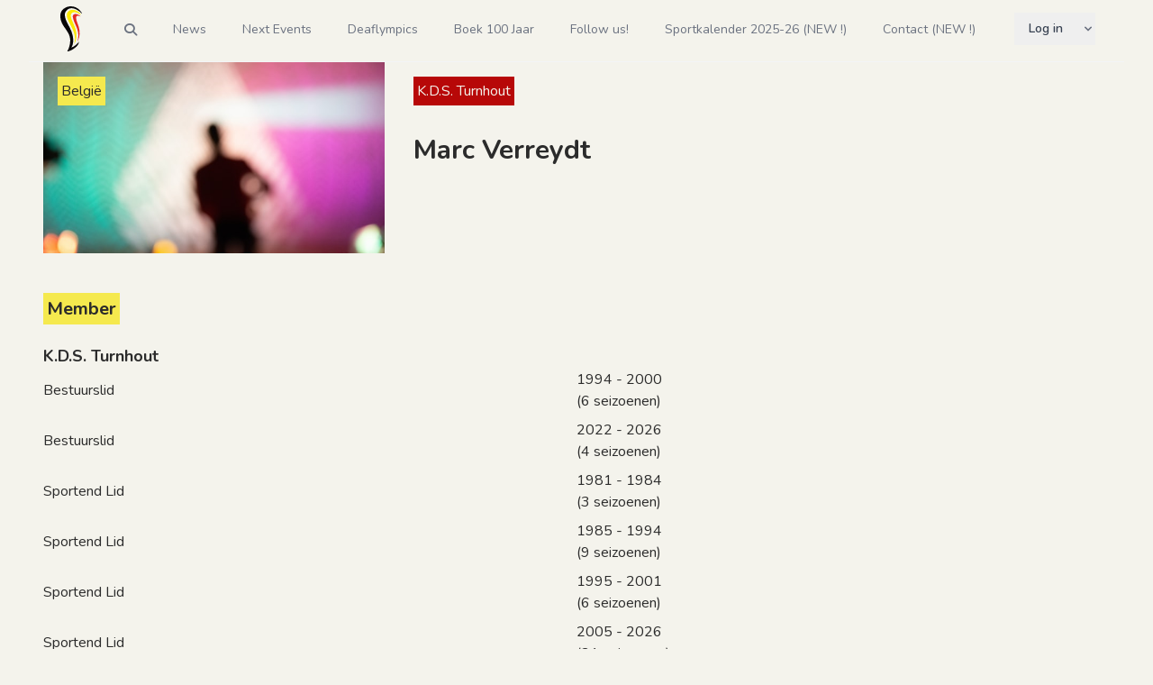

--- FILE ---
content_type: text/html; charset=UTF-8
request_url: https://deafsport.be/athlete/marc-verreydt
body_size: 5097
content:
<!DOCTYPE html>
<html lang="">

<head>
    <meta charset="utf-8">
    <meta name="viewport" content="width=device-width, initial-scale=1">
    <meta name="csrf-token" content="2YDYd3y14qn4GLGLIrNxXnhJdktelHiLrOabAyt2">

    <title> Marc Verreydt | Deaf Sport</title>

    <meta property="og:image" content="https://space-ratm.ams3.digitaloceanspaces.com/deafsport/next/images/default-athlete-photo.jpg" />
    <meta name="twitter:image" content="https://space-ratm.ams3.digitaloceanspaces.com/deafsport/next/images/default-athlete-photo.jpg" />

    <!-- Fonts -->
    <link rel="stylesheet" href="https://fonts.googleapis.com/css2?family=Nunito:wght@400;600;700&display=swap">
    <style type="text/css">
        @font-face {
            font-family: Dosis-Bold;
            src: url('/home/forge/deafsport.be/public/fonts/Dosis-Bold.tff');
        }
    </style>

    <!-- Styles -->
    <link rel="stylesheet" href="https://deafsport.be/css/app.css">
    <link rel="stylesheet" href="https://deafsport.be/css/deafsport.css">

    <!-- Scripts -->
    <script src="https://deafsport.be/js/app.js" defer></script>
    <link rel="stylesheet" href="https://cdnjs.cloudflare.com/ajax/libs/font-awesome/6.4.2/css/all.min.css"
        integrity="sha512-z3gLpd7yknf1YoNbCzqRKc4qyor8gaKU1qmn+CShxbuBusANI9QpRohGBreCFkKxLhei6S9CQXFEbbKuqLg0DA=="
        crossorigin="anonymous" referrerpolicy="no-referrer" />
    

    
    <link rel="apple-touch-icon" sizes="180x180" href="/apple-touch-icon.png">
    <link rel="icon" type="image/png" sizes="32x32" href="/favicon-32x32.png">
    <link rel="icon" type="image/png" sizes="16x16" href="/favicon-16x16.png">
    <link rel="manifest" href="/site.webmanifest">
    <link rel="mask-icon" href="/safari-pinned-tab.svg" color="#2b2b2b">
    <meta name="msapplication-TileColor" content="#f4f3ec">
    <meta name="theme-color" content="#f4f3ec">
    <script async src="https://cdn.splitbee.io/sb.js"></script>
</head>

<body class="font-sans antialiased max-w-7xl mx-auto sm:px-6 lg:px-8">
    <div class="min-h-screen
     
    ">
        <nav x-data="{ open: false }" class="

border-b border-gray-100">
    <!-- Primary Navigation Menu -->
    <div class="max-w-7xl mx-auto px-4 sm:px-6 lg:px-8 pb-1">
        <div class="flex justify-between h-16">
            <div class="flex">
                <!-- Logo -->
                <div class="flex-shrink-0 flex items-center">
                    <a href="https://deafsport.be">
                        <img src="https://deafsport.be/img/logo_belgiandeafsport.svg" style="height: 50px;" alt="BDC Logo">


                    </a>
                </div>

                <!-- Navigation Links -->
                <div class="hidden space-x-8 sm:-my-px sm:ml-10 sm:flex">
                    <a class="inline-flex items-center px-1 pt-1 border-b-2 border-transparent text-sm font-medium leading-5 text-gray-500 hover:text-gray-700 hover:border-gray-300 focus:outline-none focus:text-gray-700 focus:border-gray-300 transition duration-150 ease-in-out" href="https://deafsport.be/search">
    <i class="fa-solid fa-magnifying-glass"></i>
</a>
                    <a class="inline-flex items-center px-1 pt-1 border-b-2 border-transparent text-sm font-medium leading-5 text-gray-500 hover:text-gray-700 hover:border-gray-300 focus:outline-none focus:text-gray-700 focus:border-gray-300 transition duration-150 ease-in-out" href="https://deafsport.be/articles">
    News
</a>
                    <a class="inline-flex items-center px-1 pt-1 border-b-2 border-transparent text-sm font-medium leading-5 text-gray-500 hover:text-gray-700 hover:border-gray-300 focus:outline-none focus:text-gray-700 focus:border-gray-300 transition duration-150 ease-in-out" href="https://deafsport.be/upcoming-events">
    Next Events
</a>

                    
                                            <a class="inline-flex items-center px-1 pt-1 border-b-2 border-transparent text-sm font-medium leading-5 text-gray-500 hover:text-gray-700 hover:border-gray-300 focus:outline-none focus:text-gray-700 focus:border-gray-300 transition duration-150 ease-in-out" href="https://deafsport.be/deaflympics">
    Deaflympics
</a>
                                            <a class="inline-flex items-center px-1 pt-1 border-b-2 border-transparent text-sm font-medium leading-5 text-gray-500 hover:text-gray-700 hover:border-gray-300 focus:outline-none focus:text-gray-700 focus:border-gray-300 transition duration-150 ease-in-out" href="https://deafsport.be/100-BDC">
    Boek 100 Jaar
</a>
                    
                                            <a class="inline-flex items-center px-1 pt-1 border-b-2 border-transparent text-sm font-medium leading-5 text-gray-500 hover:text-gray-700 hover:border-gray-300 focus:outline-none focus:text-gray-700 focus:border-gray-300 transition duration-150 ease-in-out" href="https://deafsport.be/social-media">
    Follow us!
</a>
                                            <a class="inline-flex items-center px-1 pt-1 border-b-2 border-transparent text-sm font-medium leading-5 text-gray-500 hover:text-gray-700 hover:border-gray-300 focus:outline-none focus:text-gray-700 focus:border-gray-300 transition duration-150 ease-in-out" href="https://deafsport.be/DEAFFILIATION">
    Sportkalender 2025-26 (NEW !)
</a>
                                            <a class="inline-flex items-center px-1 pt-1 border-b-2 border-transparent text-sm font-medium leading-5 text-gray-500 hover:text-gray-700 hover:border-gray-300 focus:outline-none focus:text-gray-700 focus:border-gray-300 transition duration-150 ease-in-out" href="https://deafsport.be/contact">
    Contact (NEW !)
</a>
                                    </div>
            </div>

            <!-- Settings Dropdown -->
            <div class="hidden sm:flex sm:items-center sm:ml-6">
                <div class="relative" x-data="{ open: false }" @click.away="open = false" @close.stop="open = false">
    <div @click="open = ! open">
        <button
                            class="flex items-center text-sm font-medium text-gray-500 hover:text-gray-700 hover:border-gray-300 focus:outline-none focus:text-gray-700 focus:border-gray-300 transition duration-150 ease-in-out">

                                                            <a class="block px-4 py-2 text-sm leading-5 text-gray-700 hover:bg-gray-100 focus:outline-none focus:bg-gray-100 transition duration-150 ease-in-out font-semibold" href="https://deafsport.be/login">Log in</a>
                            
                            <div class="ml-1">
                                <svg class="fill-current h-4 w-4" xmlns="http://www.w3.org/2000/svg"
                                    viewBox="0 0 20 20">
                                    <path fill-rule="evenodd"
                                        d="M5.293 7.293a1 1 0 011.414 0L10 10.586l3.293-3.293a1 1 0 111.414 1.414l-4 4a1 1 0 01-1.414 0l-4-4a1 1 0 010-1.414z"
                                        clip-rule="evenodd" />
                                </svg>
                            </div>
                        </button>
    </div>

    <div x-show="open"
            x-transition:enter="transition ease-out duration-200"
            x-transition:enter-start="transform opacity-0 scale-95"
            x-transition:enter-end="transform opacity-100 scale-100"
            x-transition:leave="transition ease-in duration-75"
            x-transition:leave-start="transform opacity-100 scale-100"
            x-transition:leave-end="transform opacity-0 scale-95"
            class="absolute z-50 mt-2 w-48 rounded-md shadow-lg origin-top-right right-0"
            style="display: none;"
            @click="open = false">
        <div class="rounded-md ring-1 ring-black ring-opacity-5 py-1 bg-white">
            <!-- Admin -->
                        
                        <!-- Language -->
                                                    <a class="block px-4 py-2 text-sm leading-5 text-gray-700 hover:bg-gray-100 focus:outline-none focus:bg-gray-100 transition duration-150 ease-in-out font-semibold" href="https://deafsport.be/language/update/nl"><i class="fas fa-globe"></i> NL</a>
                                                                            <a class="block px-4 py-2 text-sm leading-5 text-gray-700 hover:bg-gray-100 focus:outline-none focus:bg-gray-100 transition duration-150 ease-in-out font-semibold" href="https://deafsport.be/language/update/fr"><i class="fas fa-globe"></i> FR</a>
                                                                            <a class="block px-4 py-2 text-sm leading-5 text-gray-700 hover:bg-gray-100 focus:outline-none focus:bg-gray-100 transition duration-150 ease-in-out font-semibold" href="https://deafsport.be/language/update/en"><i class="fas fa-globe"></i> EN</a>
                        
                        <!-- Authentication -->
                                                    <a class="block px-4 py-2 text-sm leading-5 text-gray-700 hover:bg-gray-100 focus:outline-none focus:bg-gray-100 transition duration-150 ease-in-out font-semibold" href="https://deafsport.be/login">Log in</a>
                            <a class="block px-4 py-2 text-sm leading-5 text-gray-700 hover:bg-gray-100 focus:outline-none focus:bg-gray-100 transition duration-150 ease-in-out" href="https://deafsport.be/register">Sign In</a>
        </div>
    </div>
</div>
            </div>

            <!-- Hamburger -->
            <div class=" -mr-2 flex items-center sm:hidden">
                <button @click="open = ! open"
                    class="inline-flex items-center justify-center p-2 rounded-md text-gray-400 hover:text-gray-500 hover:bg-gray-100 focus:outline-none focus:bg-gray-100 focus:text-gray-500 transition duration-150 ease-in-out">
                    <svg class="h-6 w-6" stroke="currentColor" fill="none" viewBox="0 0 24 24">
                        <path :class="{ 'hidden': open, 'inline-flex': !open }" class="inline-flex"
                            stroke-linecap="round" stroke-linejoin="round" stroke-width="2"
                            d="M4 6h16M4 12h16M4 18h16" />
                        <path :class="{ 'hidden': !open, 'inline-flex': open }" class="hidden" stroke-linecap="round"
                            stroke-linejoin="round" stroke-width="2" d="M6 18L18 6M6 6l12 12" />
                    </svg>
                </button>
            </div>
        </div>
    </div>

    <!-- Responsive Navigation Menu -->
    <div :class="{ 'block': open, 'hidden': !open }" class="hidden sm:hidden">
        <div class="pt-2 pb-3 space-y-1">

            <a class="block pl-3 pr-4 py-2 border-l-4 border-transparent text-base font-medium text-gray-600 hover:text-gray-800 hover:bg-gray-50 hover:border-gray-300 focus:outline-none focus:text-gray-800 focus:bg-gray-50 focus:border-gray-300 transition duration-150 ease-in-out" href="https://deafsport.be/articles">
    <i class="fa-solid fa-magnifying-glass"></i>
                Search
</a>

            <a class="block pl-3 pr-4 py-2 border-l-4 border-transparent text-base font-medium text-gray-600 hover:text-gray-800 hover:bg-gray-50 hover:border-gray-300 focus:outline-none focus:text-gray-800 focus:bg-gray-50 focus:border-gray-300 transition duration-150 ease-in-out" href="https://deafsport.be/articles">
    News
</a>

            <a class="block pl-3 pr-4 py-2 border-l-4 border-transparent text-base font-medium text-gray-600 hover:text-gray-800 hover:bg-gray-50 hover:border-gray-300 focus:outline-none focus:text-gray-800 focus:bg-gray-50 focus:border-gray-300 transition duration-150 ease-in-out" href="https://deafsport.be/upcoming-events">
    Next Events
</a>

            
                            <a class="block pl-3 pr-4 py-2 border-l-4 border-transparent text-base font-medium text-gray-600 hover:text-gray-800 hover:bg-gray-50 hover:border-gray-300 focus:outline-none focus:text-gray-800 focus:bg-gray-50 focus:border-gray-300 transition duration-150 ease-in-out" href="https://deafsport.be/deaflympics">
    Deaflympics
</a>
                            <a class="block pl-3 pr-4 py-2 border-l-4 border-transparent text-base font-medium text-gray-600 hover:text-gray-800 hover:bg-gray-50 hover:border-gray-300 focus:outline-none focus:text-gray-800 focus:bg-gray-50 focus:border-gray-300 transition duration-150 ease-in-out" href="https://deafsport.be/100-BDC">
    Boek 100 Jaar
</a>
            
                            <a class="block pl-3 pr-4 py-2 border-l-4 border-transparent text-base font-medium text-gray-600 hover:text-gray-800 hover:bg-gray-50 hover:border-gray-300 focus:outline-none focus:text-gray-800 focus:bg-gray-50 focus:border-gray-300 transition duration-150 ease-in-out" href="https://deafsport.be/social-media">
    <i class="fab fa-facebook"></i>
                        <i class="fab fa-instagram"></i>
                                        Follow us!
</a>
                            <a class="block pl-3 pr-4 py-2 border-l-4 border-transparent text-base font-medium text-gray-600 hover:text-gray-800 hover:bg-gray-50 hover:border-gray-300 focus:outline-none focus:text-gray-800 focus:bg-gray-50 focus:border-gray-300 transition duration-150 ease-in-out" href="https://deafsport.be/DEAFFILIATION">
    Sportkalender 2025-26 (NEW !)
</a>
                            <a class="block pl-3 pr-4 py-2 border-l-4 border-transparent text-base font-medium text-gray-600 hover:text-gray-800 hover:bg-gray-50 hover:border-gray-300 focus:outline-none focus:text-gray-800 focus:bg-gray-50 focus:border-gray-300 transition duration-150 ease-in-out" href="https://deafsport.be/contact">
    Contact (NEW !)
</a>
                    </div>

        <!-- Responsive Settings Options -->
        <div class="pt-4 pb-1 border-t border-gray-200">
            <div class="flex items-center px-4">
                            </div>

            <div class="mt-3 space-y-1">

                <!-- Admin -->
                
                <!-- Language -->
                                    <a class="block pl-3 pr-4 py-2 border-l-4 border-transparent text-base font-medium text-gray-600 hover:text-gray-800 hover:bg-gray-50 hover:border-gray-300 focus:outline-none focus:text-gray-800 focus:bg-gray-50 focus:border-gray-300 transition duration-150 ease-in-out font-semibold" href="https://deafsport.be/language/update/nl">
    <i class="fas fa-globe"></i> NL
</a>
                                                    <a class="block pl-3 pr-4 py-2 border-l-4 border-transparent text-base font-medium text-gray-600 hover:text-gray-800 hover:bg-gray-50 hover:border-gray-300 focus:outline-none focus:text-gray-800 focus:bg-gray-50 focus:border-gray-300 transition duration-150 ease-in-out font-semibold" href="https://deafsport.be/language/update/fr">
    <i class="fas fa-globe"></i> FR
</a>
                                                    <a class="block pl-3 pr-4 py-2 border-l-4 border-transparent text-base font-medium text-gray-600 hover:text-gray-800 hover:bg-gray-50 hover:border-gray-300 focus:outline-none focus:text-gray-800 focus:bg-gray-50 focus:border-gray-300 transition duration-150 ease-in-out font-semibold" href="https://deafsport.be/language/update/en">
    <i class="fas fa-globe"></i> EN
</a>
                                <!-- Authentication -->
                                    <a class="block pl-3 pr-4 py-2 border-l-4 border-transparent text-base font-medium text-gray-600 hover:text-gray-800 hover:bg-gray-50 hover:border-gray-300 focus:outline-none focus:text-gray-800 focus:bg-gray-50 focus:border-gray-300 transition duration-150 ease-in-out font-semibold" href="https://deafsport.be/login">
    Log in
</a>
                    <a class="block pl-3 pr-4 py-2 border-l-4 border-transparent text-base font-medium text-gray-600 hover:text-gray-800 hover:bg-gray-50 hover:border-gray-300 focus:outline-none focus:text-gray-800 focus:bg-gray-50 focus:border-gray-300 transition duration-150 ease-in-out" href="https://deafsport.be/register">
    Sign In
</a>
                
            </div>
        </div>
    </div>
</nav>
        

        <!-- Page Content -->
        <div class="container">
            
    <div class="md:mx-4 flex flex-col lg:flex-row">

    <div class="relative flex-1">

        <img class="object-cover w-100 aspect-square highlight-image" src="https://space-ratm.ams3.digitaloceanspaces.com/deafsport/next/images/default-athlete-photo.jpg" alt="highlight-image">

                    <div class="absolute top-4 left-4 p-1 bg-deafsport-yellow">
                België
            </div>
            </div>

    <div class="flex-2 lg:pl-4 pl-0 z-10 mx-4">
        <div class="-mt-16 lg:mt-4">
                            <span class="highlight-tags p-1 mr-2 mb-2">
                    K.D.S. Turnhout
                </span>
                    </div>

        <div class="text-3xl mb-4 font-extrabold mt-6">
            Marc Verreydt

        </div>

            </div>

</div>


    <link rel="stylesheet" href="https://deafsport.be/css/tags.css">


<div class="tags mx-4 md:mt-6">

    </div>

    
        <div class="title-wrapper max-w-full pt-6 pb-6 px-4 text-xl font-bold">
    <span style="background-color: #F5E94E;" class="p-1">
        Member
    </span>
</div>
        <div class="mx-4">

                                                <a href="https://deafsport.be/kds-turnhout">
                                    <div class="text-lg font-bold">K.D.S. Turnhout</div>

                                    <div class="grid grid-cols-2 hover:bg-gray-200 flex-start mb-2">
                        <div class="flex flex-col justify-evenly">
                            <div class="truncate">
                                Bestuurslid
                            </div>
                        </div>

                        <div class="flex flex-col justify-evenly">

                            1994
                            -
                            2000
                                                            <br>
                                (6 seizoenen)
                            
                        </div>
                    </div>
                                    <div class="grid grid-cols-2 hover:bg-gray-200 flex-start mb-2">
                        <div class="flex flex-col justify-evenly">
                            <div class="truncate">
                                Bestuurslid
                            </div>
                        </div>

                        <div class="flex flex-col justify-evenly">

                            2022
                            -
                            2026
                                                            <br>
                                (4 seizoenen)
                            
                        </div>
                    </div>
                                    <div class="grid grid-cols-2 hover:bg-gray-200 flex-start mb-2">
                        <div class="flex flex-col justify-evenly">
                            <div class="truncate">
                                Sportend Lid
                            </div>
                        </div>

                        <div class="flex flex-col justify-evenly">

                            1981
                            -
                            1984
                                                            <br>
                                (3 seizoenen)
                            
                        </div>
                    </div>
                                    <div class="grid grid-cols-2 hover:bg-gray-200 flex-start mb-2">
                        <div class="flex flex-col justify-evenly">
                            <div class="truncate">
                                Sportend Lid
                            </div>
                        </div>

                        <div class="flex flex-col justify-evenly">

                            1985
                            -
                            1994
                                                            <br>
                                (9 seizoenen)
                            
                        </div>
                    </div>
                                    <div class="grid grid-cols-2 hover:bg-gray-200 flex-start mb-2">
                        <div class="flex flex-col justify-evenly">
                            <div class="truncate">
                                Sportend Lid
                            </div>
                        </div>

                        <div class="flex flex-col justify-evenly">

                            1995
                            -
                            2001
                                                            <br>
                                (6 seizoenen)
                            
                        </div>
                    </div>
                                    <div class="grid grid-cols-2 hover:bg-gray-200 flex-start mb-2">
                        <div class="flex flex-col justify-evenly">
                            <div class="truncate">
                                Sportend Lid
                            </div>
                        </div>

                        <div class="flex flex-col justify-evenly">

                            2005
                            -
                            2026
                                                            <br>
                                (21 seizoenen)
                            
                        </div>
                    </div>
                                </a>
                    </div>
    
    
    
    
            <div class="title-wrapper max-w-full pt-6 pb-6 px-4 text-xl font-bold">
    <span style="background-color: #F5E94E;" class="p-1">
        Clubs
    </span>
</div>
        <link rel="stylesheet" href="https://deafsport.be/css/accents.css">

<div class="accents grid md:grid-cols-3 gap-1 mt-16 mx-4">

            <div class="accent">
            <a href="https://deafsport.be/kds-turnhout">

                <div class="px-4 pt-6">

                    <div
                        class="accent-grid w-full grid grid-cols-12 gap-6 pb-6 ">
                        <div class="col-span-5">

                                                            <img class="accent-image rounded-full w-32 h-32" src="https://space-ratm.ams3.digitaloceanspaces.com/deafsport/next/clubs/2021/12/05/WdPVoUl7sp17DZ8VHCHK5Ny7mqzKpBzxeizw6i1z.jpg"
                                    alt="accent-image">
                            
                        </div>

                        <div class="col-span-7">
                            <div class="accent-title">
                                K.D.S. Turnhout
                            </div>
                            <div class="accent-tags font-extrabold text-xs">
                                
                                                                    <span class="accent-tag p-1 mr-2 my-1">
                                        Biljart
                                    </span>
                                                                    <span class="accent-tag p-1 mr-2 my-1">
                                        Petanque
                                    </span>
                                                                    <span class="accent-tag p-1 mr-2 my-1">
                                        Schaken
                                    </span>
                                                                    <span class="accent-tag p-1 mr-2 my-1">
                                        Padel
                                    </span>
                                                            </div>
                        </div>
                    </div>
                </div>

            </a>

        </div>
    </div>
    
    
        </div>

        <main>
            
        </main>
    </div>

    <link rel="stylesheet" href="https://deafsport.be/css/footer.css">

<div class="footer px-4 py-8 mt-8 mx-4">

    <div class="mt-4 mx-8 grid md:grid-cols-4 grid-cols-2 gap-2">
        <div class="mt-4">
                            <a href="https://deafsport.be/russ-liegeoise">R.U.S.S. Liégeoise</a>
                <br>
                            <a href="https://deafsport.be/rls-brussel">R.L.S. Bruxelles</a>
                <br>
                            <a href="https://deafsport.be/kds-antwerpen">K.D.S. Antwerpen</a>
                <br>
                            <a href="https://deafsport.be/ksv-surdac-gent-1921">K.S.V. Surdac Gent 1921</a>
                <br>
                            <a href="https://deafsport.be/kskd-brugge">K.S.K.D. Brugge</a>
                <br>
                            <a href="https://deafsport.be/woluwe-ssb">Woluwe S.S.B.</a>
                <br>
                            <a href="https://deafsport.be/kds-turnhout">K.D.S. Turnhout</a>
                <br>
                            <a href="https://deafsport.be/dhc-kortrijk">D.H.C. Kortrijk</a>
                <br>
                            <a href="https://deafsport.be/assm-charleroi">A.S.S.M. Charleroi</a>
                <br>
                            <a href="https://deafsport.be/zebre-charleroi">Zèbre Charleroi</a>
                <br>
                            <a href="https://deafsport.be/ess-mons">E.S.S. Mons</a>
                <br>
                            <a href="https://deafsport.be/css-namur">C.S.S. Namur</a>
                <br>
                            <a href="https://deafsport.be/sport-vgt-mechelen">Sport V.G.T. Mechelen</a>
                <br>
                            <a href="https://deafsport.be/forza-deaf">Forza Deaf</a>
                <br>
                            <a href="https://deafsport.be/suje-sourdoof">Suje - SourDoof</a>
                <br>
                    </div>
        <div class="mt-4">
                            <a href="https://deafsport.be/athletics">Atletiek</a>
                <br>
                            <a href="https://deafsport.be/badminton">Badminton</a>
                <br>
                            <a href="https://deafsport.be/basketball">Basketbal</a>
                <br>
                            <a href="https://deafsport.be/beach-volleyball">Beachvolleybal</a>
                <br>
                            <a href="https://deafsport.be/cue-sports">Biljart</a>
                <br>
                            <a href="https://deafsport.be/bowling">Bowling</a>
                <br>
                            <a href="https://deafsport.be/futsal">Futsal</a>
                <br>
                            <a href="https://deafsport.be/golf">Golf</a>
                <br>
                            <a href="https://deafsport.be/handball">Handbal</a>
                <br>
                            <a href="https://deafsport.be/hockey">Hockey</a>
                <br>
                            <a href="https://deafsport.be/mountain-bike">Mountainbike</a>
                <br>
                            <a href="https://deafsport.be/omnisport">Omnisport</a>
                <br>
                            <a href="https://deafsport.be/orient-ring-sports">Orienteering</a>
                <br>
                            <a href="https://deafsport.be/padel">Padel</a>
                <br>
                            <a href="https://deafsport.be/petanque">Petanque</a>
                <br>
                            <a href="https://deafsport.be/chess">Schaken</a>
                <br>
                            <a href="https://deafsport.be/ski">Ski</a>
                <br>
                            <a href="https://deafsport.be/squash">Squash</a>
                <br>
                            <a href="https://deafsport.be/table-tennis">Tafeltennis</a>
                <br>
                            <a href="https://deafsport.be/tennis">Tennis</a>
                <br>
                            <a href="https://deafsport.be/tri-duathlon">Triathlon</a>
                <br>
                            <a href="https://deafsport.be/turnen">Turnen</a>
                <br>
                            <a href="https://deafsport.be/judo">Vechtsport (Judo-Karate-Taekwondo)</a>
                <br>
                            <a href="https://deafsport.be/football">Voetbal</a>
                <br>
                            <a href="https://deafsport.be/volley-ball">Volleybal</a>
                <br>
                            <a href="https://deafsport.be/cycling">Wielrennen</a>
                <br>
                            <a href="https://deafsport.be/wrestle">Worstelen</a>
                <br>
                            <a href="https://deafsport.be/yachting">Zeilen</a>
                <br>
                            <a href="https://deafsport.be/swimming">Zwemmen</a>
                <br>
                    </div>
        <div class="mt-4">
                            <a href="https://deafsport.be/belgian-deafsport-committee"
                    title="Belgian Deaf sport Committee">BDC</a>
                <br>
                                    <br>
                                            <a href="https://deafsport.be/dovensport-vlaanderen"
                    title="Dovensport Vlaanderen">DSV</a>
                <br>
                                            <a href="https://deafsport.be/ligue-sportive-francophone-des-sourds"
                    title="Ligue Sportive Francophone des Sourds">LSFS</a>
                <br>
                                    <br>
                                            <a href="https://deafsport.be/belgisch-olympisch-en-interfederaal-comit%C3%A9"
                    title="Belgisch Olympisch en Interfederaal Comité">BOIC</a>
                <br>
                                            <a href="https://deafsport.be/deaf-champions-league-futsal"
                    title="Deaf Champions League Football - Futsal">DCL</a>
                <br>
                                            <a href="https://deafsport.be/deaf-international-football-association"
                    title="Deaf International Football Association">DIFA</a>
                <br>
                                            <a href="https://deafsport.be/dvcl"
                    title="Deaf Volleyball Champions League Europe">DVCL</a>
                <br>
                                            <a href="https://deafsport.be/doofjong"
                    title="Doof &amp; Jong">DJ</a>
                <br>
                                            <a href="https://deafsport.be/doof-vlaanderen"
                    title="Doof Vlaanderen">DV</a>
                <br>
                                            <a href="https://deafsport.be/european-deaf-sport-organization"
                    title="European Deaf Sport Organization">EDSO</a>
                <br>
                                            <a href="https://deafsport.be/federation-francophone-des-sourds"
                    title="Fédération Francophone des Sourds de Belgique">FFSB</a>
                <br>
                                            <a href="https://deafsport.be/international-chess-federation"
                    title="International Chess Commitee of the Deaf">ICCD</a>
                <br>
                                            <a href="https://deafsport.be/international-committee-of-sports-for-the-deaf"
                    title="International Committee of Sports for the Deaf">ICSD</a>
                <br>
                                            <a href="https://deafsport.be/international-olympic-committee"
                    title="International Olympic Committee">IOC</a>
                <br>
                                    </div>

        <div class="mt-4">
            <a href="https://deafsport.be/articles">News</a>
            <br>
            <br>
            <a href="https://deafsport.be/upcoming-events">Next Events</a>
            <br>
            <a href="https://deafsport.be/past-events">Past Events</a>
            <br>
            <br>
                            <a href="https://deafsport.be/become-a-member" title="">
                                        Lid worden ?  Vrijheidslijst
                </a>
                <br>
                            <a href="https://deafsport.be/downloads" title="">
                                        Downloads
                </a>
                <br>
                            <a href="https://deafsport.be/downloads-bdc" title="">
                                        Downloads BDC
                </a>
                <br>
                            <a href="https://deafsport.be/downloads_dsv" title="">
                                        Downloads DSV
                </a>
                <br>
                            <a href="https://deafsport.be/downloads-lsfs" title="">
                                        Downloads LSFS
                </a>
                <br>
                            <a href="https://deafsport.be/legal" title="">
                                        Juridische informatie
                </a>
                <br>
                            <a href="https://deafsport.be/grensoverschrijdend-gedrag" title="">
                                        Grensoverschrijdend gedrag in dovensport
                </a>
                <br>
                            <a href="https://deafsport.be/social-media" title="">
                                            <i class="fab fa-facebook"></i>
                        <i class="fab fa-instagram"></i>
                                        Follow us!
                </a>
                <br>
                            <a href="https://deafsport.be/edso-21th-congress" title="">
                                        European Deafsport Summit 2022
                </a>
                <br>
                            <a href="https://deafsport.be/DEAFFILIATION" title="">
                                        Sportkalender 2025-26 (NEW !)
                </a>
                <br>
                            <a href="https://deafsport.be/iedereendoof" title="">
                                        IEDEREEN DOOF
                </a>
                <br>
                            <a href="https://deafsport.be/contact" title="">
                                        Contact (NEW !)
                </a>
                <br>
                    </div>
    </div>



    <div class="mt-2 text-center">
        <br>
        deafsport.be 2026
        <br>
        <a href="mailto:kjell@code90.be" class="text-primary dim no-underline" target=”_blank”>By Code90</a>
    </div>
</div>
</body>

</html>


--- FILE ---
content_type: text/css
request_url: https://deafsport.be/css/tags.css
body_size: 102
content:
.tag-button {
    background-color: #F5E94E;
    color: #2B2B2B;
    border-width: 2px;
    border-color: #FFFFFF00;
}

.tag-button:hover {
    background-color: #F5E94E;
    border-color: #2B2B2B;
    border-width: 2px;
}

--- FILE ---
content_type: text/css
request_url: https://deafsport.be/css/accents.css
body_size: 157
content:
.accent-top-left {
    color: #2B2B2B;
    background-color: #F5E94E;
    display: inline-block;
}

.accent {
    background-color: #2B2B2B;
    color: #F4F3EC;
}

.accent:hover {
    background-color: #413b3b;
    color: #F4F3EC;
}

.accent-title {
    overflow: hidden;
    text-overflow: ellipsis;
    display: -webkit-box;
    -webkit-line-clamp: 3;
    /* number of lines to show */
    -webkit-box-orient: vertical;
}

.accent-tags {
    overflow: hidden;
    text-overflow: ellipsis;
    display: -webkit-box;
    -webkit-line-clamp: 3;
    /* number of lines to show */
    -webkit-box-orient: vertical;
}

.accent-tag {
    background-color: #B70808;
    color: #F4F3EC;
    display: inline-block;
}

.accent-image {
    object-fit: cover;
}

--- FILE ---
content_type: text/css
request_url: https://deafsport.be/css/footer.css
body_size: -5
content:
.footer {
    background-color: #2B2B2B;
    color: #F4F3EC;
}

.footer a:hover {
    text-decoration: underline;
}

--- FILE ---
content_type: image/svg+xml
request_url: https://deafsport.be/img/logo_belgiandeafsport.svg
body_size: 1112
content:
<?xml version="1.0" encoding="utf-8"?>
<!-- Generator: Adobe Illustrator 25.4.1, SVG Export Plug-In . SVG Version: 6.00 Build 0)  -->
<svg version="1.1" id="Laag_1" xmlns="http://www.w3.org/2000/svg" xmlns:xlink="http://www.w3.org/1999/xlink" x="0px" y="0px"
	 viewBox="0 0 30 50" style="enable-background:new 0 0 30 50;" xml:space="preserve">
<style type="text/css">
	.st0{fill:#070608;}
	.st1{fill:#FBE900;}
	.st2{fill:#E42922;}
</style>
<g>
	<path class="st0" d="M15.23,45.79c3.46-1.23,5.92-3.58,8.24-6.31c0.1,1-0.22,1.77-0.6,2.51c-0.96,1.89-2.47,3.27-4.16,4.49
		c-2.1,1.52-4.33,2.8-6.86,3.46c-0.11,0.03-0.23,0.05-0.34,0.06c-0.68,0.04-0.85-0.16-0.52-0.77c0.84-1.55,1.55-3.13,2.02-4.84
		c0.58-2.11,0.96-4.24,0.96-6.41c-0.01-3.15-0.95-6.06-2.5-8.79c-1.45-2.54-3.27-4.82-4.85-7.27c-1.27-1.96-2.37-4.01-2.98-6.28
		c-0.68-2.52-0.91-5.09-0.39-7.64c0.61-2.96,2.58-4.96,5.15-6.36c5.71-3.11,12.67-1.65,16.74,3.43c0.59,0.74,1.17,1.48,1.65,2.29
		c0.09,0.15,0.37,0.35,0.12,0.54c-0.19,0.14-0.34-0.11-0.47-0.24c-1.28-1.29-2.7-2.4-4.26-3.33C20,3,17.69,2.03,15.07,2.11
		c-3.36,0.11-6.45,2.95-6.99,6.06c-0.4,2.31,0.21,4.48,1,6.62c1.12,3.04,2.78,5.82,4.27,8.68c1.41,2.7,2.56,5.49,3.24,8.47
		c0.56,2.45,0.79,4.94,0.62,7.45C17.07,41.62,16.48,43.75,15.23,45.79z"/>
	<path class="st1" d="M18.38,41.9c0.24-1.13,0.49-2.17,0.64-3.24c0.42-3.04,0.08-6-0.77-8.92c-0.86-2.96-2.34-5.65-3.71-8.39
		c-1.25-2.5-2.57-4.96-3.59-7.57c-0.75-1.9-1.11-3.9-0.48-5.88c0.76-2.38,2.61-3.56,4.99-3.93c2.92-0.45,5.41,0.68,7.72,2.3
		c1.21,0.85,2.22,1.91,2.81,3.35C25.8,9.5,25.6,9.37,25.41,9.25c-1.74-1.12-3.53-2.15-5.59-2.57c-1.25-0.26-2.47-0.24-3.58,0.47
		c-1.51,0.97-1.82,2.45-1.62,4.11c0.21,1.76,0.9,3.38,1.61,4.98c1.17,2.64,2.4,5.26,3.28,8.02c1.02,3.19,1.5,6.46,1.31,9.81
		c-0.16,2.72-1.01,5.24-2.25,7.65C18.54,41.77,18.49,41.8,18.38,41.9z"/>
	<path class="st2" d="M25.2,11.19c-0.61-0.2-1.18-0.43-1.76-0.59c-2.26-0.62-3.02,0.51-2.92,2.52c0.08,1.52,0.52,2.99,1,4.43
		c0.64,1.95,1.53,3.82,2.05,5.82c1.28,4.88,1.22,9.68-0.89,14.35c-0.26,0.59-0.28,0.58-0.63,0.82c0.42-1.67,0.72-3.32,0.84-5
		c0.24-3.29-0.36-6.44-1.54-9.5c-0.98-2.53-2.25-4.93-3.21-7.47c-0.57-1.5-1.04-3.01-1.27-4.6c-0.07-0.5-0.05-1,0.05-1.5
		c0.25-1.17,1.14-1.91,2.55-1.92c2.09-0.02,3.91,0.75,5.46,2.15C25.05,10.81,25.17,10.94,25.2,11.19z"/>
</g>
</svg>
